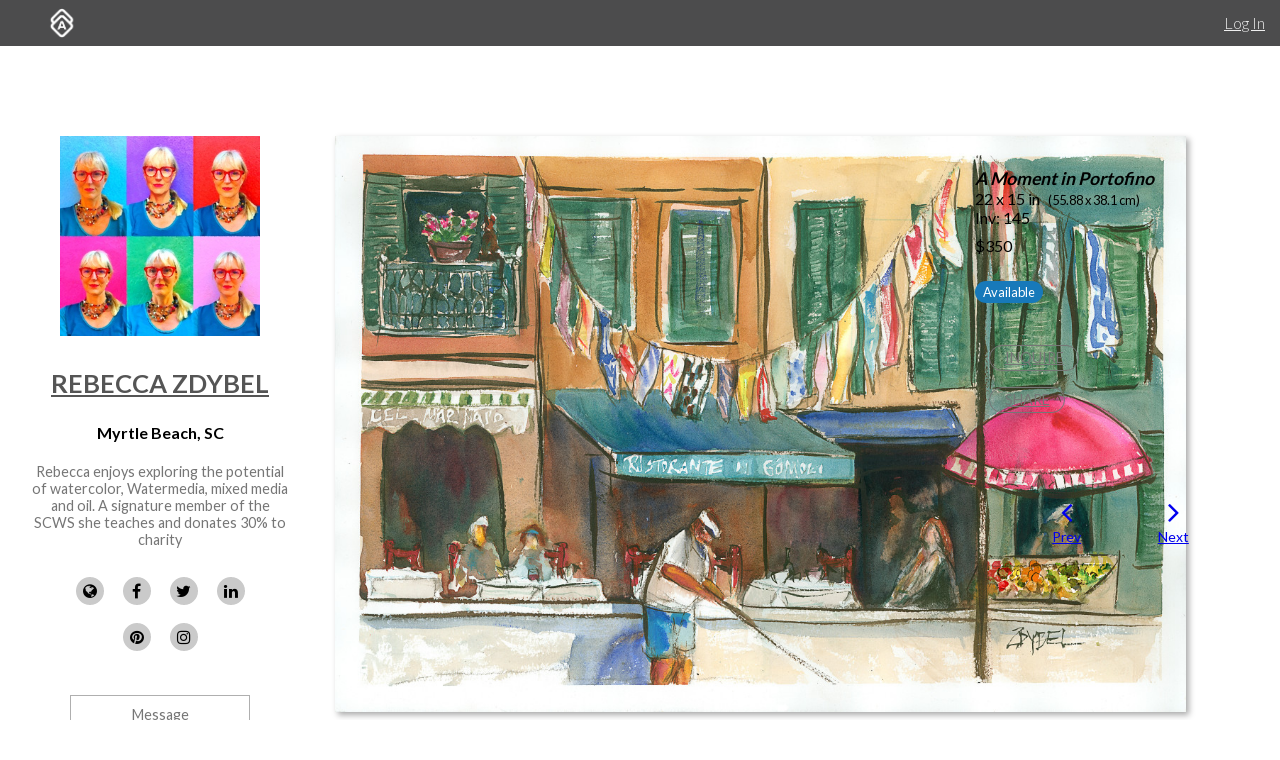

--- FILE ---
content_type: text/plain
request_url: https://www.google-analytics.com/j/collect?v=1&_v=j102&aip=1&a=1910508960&t=pageview&_s=1&dl=https%3A%2F%2Fwww.artworkarchive.com%2Fprofile%2Frebecca-zdybel%2Fartwork%2Fa-moment-in-portofino&ul=en-us%40posix&dt=A%20Moment%20in%20Portofino%20by%20Rebecca%20Zdybel%20%7C%20Artwork%20Archive&sr=1280x720&vp=1280x720&_u=YEBAAAABAAAAACAAI~&jid=610318064&gjid=1563909393&cid=228123929.1768945392&tid=UA-25217456-1&_gid=741428722.1768945392&_r=1&_slc=1&z=1430807243
body_size: -452
content:
2,cG-847H6W6X10